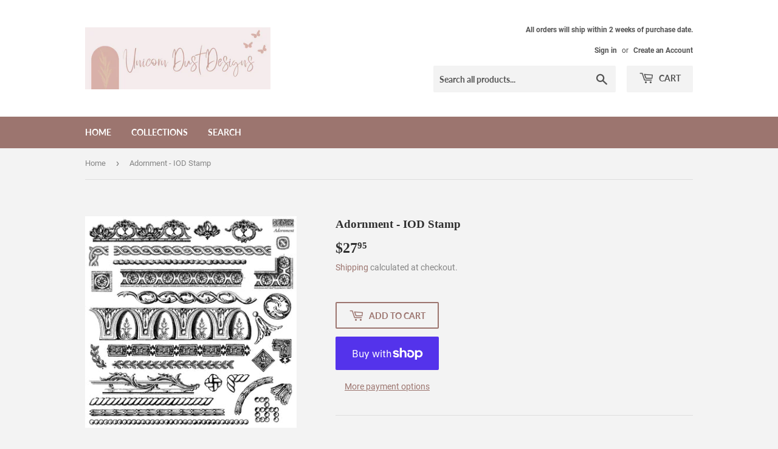

--- FILE ---
content_type: text/javascript; charset=utf-8
request_url: https://unicorndustdesigns.com/products/adornment-iod-stamp.js
body_size: -98
content:
{"id":7964753526992,"title":"Adornment - IOD Stamp","handle":"adornment-iod-stamp","description":"12x12 stamp sheet","published_at":"2023-11-19T11:02:25-06:00","created_at":"2023-11-19T11:02:25-06:00","vendor":"Unicorn Dust Designs","type":"iod stamps","tags":["iod stamps"],"price":2795,"price_min":2795,"price_max":2795,"available":true,"price_varies":false,"compare_at_price":null,"compare_at_price_min":0,"compare_at_price_max":0,"compare_at_price_varies":false,"variants":[{"id":43689388081360,"title":"Default Title","option1":"Default Title","option2":null,"option3":null,"sku":"","requires_shipping":true,"taxable":true,"featured_image":null,"available":true,"name":"Adornment - IOD Stamp","public_title":null,"options":["Default Title"],"price":2795,"weight":907,"compare_at_price":null,"inventory_management":"shopify","barcode":"","requires_selling_plan":false,"selling_plan_allocations":[]}],"images":["\/\/cdn.shopify.com\/s\/files\/1\/0595\/9365\/4480\/files\/adornment.webp?v=1700413346","\/\/cdn.shopify.com\/s\/files\/1\/0595\/9365\/4480\/files\/adorn2.webp?v=1700413346"],"featured_image":"\/\/cdn.shopify.com\/s\/files\/1\/0595\/9365\/4480\/files\/adornment.webp?v=1700413346","options":[{"name":"Title","position":1,"values":["Default Title"]}],"url":"\/products\/adornment-iod-stamp","media":[{"alt":null,"id":32171807211728,"position":1,"preview_image":{"aspect_ratio":1.0,"height":1426,"width":1426,"src":"https:\/\/cdn.shopify.com\/s\/files\/1\/0595\/9365\/4480\/files\/adornment.webp?v=1700413346"},"aspect_ratio":1.0,"height":1426,"media_type":"image","src":"https:\/\/cdn.shopify.com\/s\/files\/1\/0595\/9365\/4480\/files\/adornment.webp?v=1700413346","width":1426},{"alt":null,"id":32171807244496,"position":2,"preview_image":{"aspect_ratio":0.75,"height":1902,"width":1426,"src":"https:\/\/cdn.shopify.com\/s\/files\/1\/0595\/9365\/4480\/files\/adorn2.webp?v=1700413346"},"aspect_ratio":0.75,"height":1902,"media_type":"image","src":"https:\/\/cdn.shopify.com\/s\/files\/1\/0595\/9365\/4480\/files\/adorn2.webp?v=1700413346","width":1426}],"requires_selling_plan":false,"selling_plan_groups":[]}